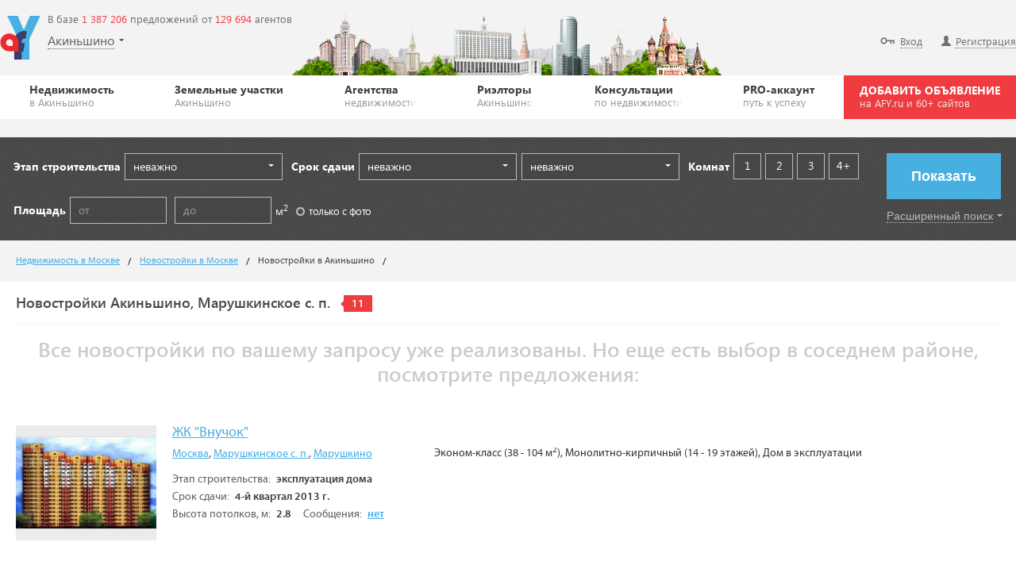

--- FILE ---
content_type: text/html; charset=UTF-8
request_url: https://afy.ru/marushkinskoe-s-p-akinshino/novostrojki/
body_size: 10741
content:
<!DOCTYPE HTML>
<html lang="ru"><!-- SERVER_IDNT: public 3.0 (production) -->
<head>
	<meta charset="UTF-8"><meta http-equiv="content-type" content="text/html; charset=UTF-8"><title>Новостройки Акиньшино, Марушкинское с. п. на AFY.ru</title><meta name="description" content="Продажа квартир в новостройках Акиньшино, Марушкинское с. п., новостройки Акиньшино, Марушкинское с. п. на AFY.ru"><meta name="keywords" content="Новостройки Акиньшино, Марушкинское с. п. на AFY.ru">
<!-- Yandex.Metrika counter -->
<script type="text/javascript" >
(function(m,e,t,r,i,k,a){m[i]=m[i]||function(){(m[i].a=m[i].a||[]).push(arguments)};
m[i].l=1*new Date();k=e.createElement(t),a=e.getElementsByTagName(t)[0],k.async=1,k.src=r,a.parentNode.insertBefore(k,a)})
(window, document, "script", "https://mc.yandex.ru/metrika/tag.js", "ym");
ym(54401542, "init", {
clickmap:true,
trackLinks:true,
accurateTrackBounce:true
});
</script>
<noscript><div><img src="https://mc.yandex.ru/watch/54401542" style="position:absolute;left:-9999px" alt=""></div></noscript>
<!-- /Yandex.Metrika counter -->

<!--[if IE]><script src="https://static.afy.ru/js/html5.js"></script><![endif]-->
<link rel="icon" href="https://static.afy.ru/img/favicon/afy.svg" type="image/svg">
<link rel="icon" href="https://static.afy.ru/favicon.ico" type="image/x-icon">
<link rel="shortcut icon" href="https://static.afy.ru/favicon.ico" type="image/x-icon">
<meta name="format-detection" content="telephone=no">
<link href="https://static.afy.ru/css/font-face.css?190801_1" rel="stylesheet" media="screen">
<link href="https://static.afy.ru/css/widgets.css?181106" rel="stylesheet" media="screen">
<link href="https://static.afy.ru/css/all.css?20220711" rel="stylesheet" media="screen">
<!--[if gte IE 9]><link rel="stylesheet" href="https://static.afy.ru/css/ie9.css?161018" media="screen, projection"><![endif]-->
<!--[if lte IE 8]><link rel="stylesheet" href="https://static.afy.ru/css/ie8.css?161018" media="screen, projection"><![endif]-->
<!--[if lte IE 7]><link rel="stylesheet" href="https://static.afy.ru/css/ie7.css?161018" media="screen, projection"><![endif]-->
<link rel="stylesheet" href="https://static.afy.ru/css/fontawesome.5.0.9/css/fontawesome-all.min.css?180818" crossorigin="anonymous">
<meta property="og:title" content="Новостройки Акиньшино, Марушкинское с. п. на AFY.ru"><meta property="og:description" content="Продажа квартир в новостройках Акиньшино, Марушкинское с. п., новостройки Акиньшино, Марушкинское с. п. на AFY.ru"><meta property="og:image" content="https://static.afy.ru/img/logo_meta.png?3"><meta property="og:url" content="https://afy.ru/marushkinskoe-s-p-akinshino/novostrojki/"><meta property="og:type" content="website"><script>
document.HTTP_SCHEME='https://';document.DOMAIN_MAIN='afy.ru';document.DOMAIN_FOR_TEXT='AFY.ru';document.HTTP_sHOST_MAIN='https://afy.ru';document.HTTP_sHOST_STATIC='https://static.afy.ru';document.HTTP_sHOST_AUTH='https://my.afy.ru';document.HTTP_sHOST_PASSPORT='https://passport.afy.ru';document.HTTP_sHOST_PRINT='https://print.afy.ru';document._is_auth=false;document._user_pro_is=false;document._key_form='<input type=\"hidden\" name=\"_formKey[464126375]\" value=\"ed45d5be1bcee6be041a7214770ae788\"/>';document._name_capcha='g-recaptcha-response';document.reCAPTCHA_SITE_KEY='6LcfLQ8TAAAAAKQu7H87LG_LxluMjrbNojQQp69V';document._fv_c=false;document.type_cost__main={};document.pagination_limit={"current":24,"list":[10,30,50]};document.type_cost__main["r"]={"id":"r","small":"\u0420\u0443\u0431.","mini":"\u0440."};document.type_cost__main["d"]={"id":"d","small":"$","mini":"$"};document.type_cost__main["e"]={"id":"e","small":"\u20ac","mini":"\u20ac"};document.type_cost__main["br"]={"id":"br","small":"\u0411\u0435\u043b. \u0440\u0443\u0431.","mini":"\u0431\u0435\u043b \u0440\u0443\u0431"};document.type_cost__main["g"]={"id":"g","small":"\u0413\u0440\u043d.","mini":"\u0433\u0440\u043d"};if(typeof console === 'undefined'){console = {log: function(){}, error: function(){}, warn: function(){}};}
</script>
<script src="https://static.afy.ru/js/jquery-1.8.2.min.js"></script>
<script src="https://static.afy.ru/js/jquery.ba-bbq.min.js"></script>
<script src="https://static.afy.ru/js/functions.js?20210202_forcibly"></script>
<script src="https://static.afy.ru/js/pbb_folder.js.php?1636543085_20210914-1830"></script>
<script>
document['flver']=(function(){
	try{
		var flver, d, n = navigator, m, f = 'Shockwave Flash';
		if((m = n.mimeTypes) && (m = m["application/x-shockwave-flash"]) && m.enabledPlugin && (n = n.plugins) && n[f]) {d = n[f].description}
		else if (window.ActiveXObject) { try { d = (new ActiveXObject((f+'.'+f).replace(/ /g,''))).GetVariable('$version');} catch (e) {}}
		flver = d ? d.replace(/\D+/,'').split(/\D+/) : 0;
	}catch(e){}
	return flver;
})();
</script>
</head>
<body class="main-page">
<!-- wrapper -->
<div class="wrapper">
	<!-- header -->
<header class="header">
	<!-- top-header -->
	<div class="top-header city80">
		<div class="max-wrap">
			<aside class="head-right">
								<div class="noreg">
					<div class="notelink" id="notebook_pbb_item_link"><a href="https://afy.ru/notebook"><i class="icon-like" title="Избранное"></i><span>Избранное</span></a></div>
					<a href="https://passport.afy.ru/enter"><i class="icon-key" title="Вход"></i><span>Вход</span></a>
					<a href="https://passport.afy.ru/reg"><i class="icon-user" title="Регистрация"></i><span>Регистрация</span></a>
				</div>
								</aside>
			<div class="logo"><a href="https://afy.ru/"><img src="https://static.afy.ru/img/logo.png" alt="AFY.ru"/></a></div>
			<div class="deals-count">В базе <span>1 387 206</span> предложений от <span>129 694</span> агентов&nbsp;</div>
			<div class="head-city">
				<span class="link" id="region_select_global_link"><em region_select="name">Акиньшино</em><i class="arrow-head-select"></i></span>
			</div>
		</div>
	</div>
	<!-- top-header end -->
	<!-- bottom-header -->
	<div class="bottom-header afy_2_0--style">
		<div class="max-wrap afy_2_0-max-wrap-style">

				<nav class="afy_2_0-clearfix-style afy_2_0-navigation-style">
					<ul class="afy_2_0-clearfix-style afy_2_0-navigation-list-style">
					<li class="afy_2_0-navigation-el-style"><a href="https://afy.ru/marushkinskoe-s-p-akinshino/" class="afy_2_0-navigation-link-style">Недвижимость<span class="afy_2_0-navigation-sub-style">в Акиньшино</span></a><div class="afy_2_0-submenu-style"><ul class="afy_2_0-sub-list-style"><li class="afy_2_0-sub-list-li-style"><a class="afy_2_0-sub-list-a-style" href="https://afy.ru/marushkinskoe-s-p-akinshino/novostrojki/" title="Новостройки Акиньшино">Новостройки</a></li><li class="afy_2_0-sub-list-li-style"><a class="afy_2_0-sub-list-a-style" href="https://afy.ru/marushkinskoe-s-p-akinshino/bizness-centry/" title="Бизнес-центры Акиньшино">Бизнес-центры</a></li><li class="afy_2_0-sub-list-li-style"><a class="afy_2_0-sub-list-a-style" href="https://afy.ru/marushkinskoe-s-p-akinshino/kottedzhnye-poselki/" title="Коттеджные поселки Акиньшино">Коттеджные поселки</a></li></ul></div></li><li class="afy_2_0-navigation-el-style"><a href="https://afy.ru/marushkinskoe-s-p-akinshino/kupit-uchastok/" class="afy_2_0-navigation-link-style">Земельные участки<span class="afy_2_0-navigation-sub-style">Акиньшино</span></a></li><li class="afy_2_0-navigation-el-style"><a href="https://afy.ru/marushkinskoe-s-p-akinshino/agentstva-nedvizhimosti/" class="afy_2_0-navigation-link-style">Агентства<span class="afy_2_0-navigation-sub-style">недвижимости</span></a></li><li class="afy_2_0-navigation-el-style"><a href="https://afy.ru/marushkinskoe-s-p-akinshino/user/" class="afy_2_0-navigation-link-style">Риэлторы<span class="afy_2_0-navigation-sub-style">Акиньшино</span></a></li><li class="afy_2_0-navigation-el-style"><a href="https://afy.ru/question/" class="afy_2_0-navigation-link-style">Консультации<span class="afy_2_0-navigation-sub-style">по недвижимости</span></a></li><li class="afy_2_0-navigation-el-style"><a href="https://afy.ru/pro_accaunt" class="afy_2_0-navigation-link-style">PRO-аккаунт<span class="afy_2_0-navigation-sub-style">путь к успеху</span></a></li>					</ul>
				</nav>
				<a href="https://passport.afy.ru/reg" class="afy_2_0-navigation-add-style">ДОБАВИТЬ ОБЪЯВЛЕНИЕ <span class="afy_2_0-navigation-add-sub-style">на AFY.ru и 60+ сайтов</span></a>
					</div>
	</div>
	<!-- bottom-header end -->
</header>
<script>
document._evt.create('head_load');
</script>
<!-- header end -->
    <!--googleoff: all-->
    <!--noindex-->
    <div class="content content-sec">
        <div class="max-wrap">
                        <div id="bSpace9999x100"></div>
            <script type="text/javascript">
            (function(d,w){
                document.write('<sc'+'ript async type="text/javascript" src="https://stat.afy.ru/bSpace/get_banner.php?v=161220_'+(Math.floor(Math.random() * (9999 - 1000 + 1)) + 1000)+'&amp;key=afy&amp;ifld=0&amp;loc=169495&amp;blockId=bSpace9999x100&amp;size=9999x100&amp;flver='+d.flver+'&amp;rtb=16"></sc'+'ript>');
            })(document,window);
            </script>
        </div>
    </div>
    <!--/noindex-->
    <!--googleon: all-->
    <!-- content -->
<div class="content">
	<div class="max-wrap">
		<script>
$(document).ready(function(){
	var filter=$('.main-filter'),
	filter_more_link=$(filter).find('.filter-more a'),
	filter_more=$(filter).find('.main-filter-advanced'),
	i='.main-filter-advanced',
	filter_form=$(filter).find('form'),
	data=$(filter_form).data();
	function openFilterMore(){
		$(i+' > .max-wrap').fadeTo(0,0);
		$(filter_more).slideToggle(function(){
			setTimeout(function(){selectResize()},100);
			setTimeout(function(){
				$(i+' > .max-wrap').animate({opacity:1},200);
			},150);
		});
		$(filter).find('.filter-forall').show();
	}
	$(filter_more_link).click(function(e){
		e.preventDefault();
		openFilterMore();
	});
	if(data&&data['filter_type']&&'hard'==data['filter_type']) openFilterMore();
});
</script>
<div class="main-filter filter-normalized">
	<form action="https://afy.ru/marushkinskoe-s-p-akinshino/novostrojki/" method="get" class="post" data-filter_type="easy">
		<div class="clearfix">
			<div class="filter-submit">
				<div class="btn-blue-large">Показать <input type="submit" value=""></div>
				<div class="filter-more"><a href="#"><em>Расширенный поиск</em><i class="arrow-select-wh"></i></a></div>
			</div>
			<div class="filter-body">
				<div class="form-line">
					<div class="input-wrap">
						<div class="label-holder"><label>Этап строительства</label></div>
						<div class="wrap-selects">
							<div class="select-holder w102">
								<select name="stroi_etap" class="cselect black-select">
									<option value="">неважно</option>
									<option value="1">строительство дома</option><option value="2">дом построен</option><option value="3">дом сдан</option><option value="4">отделочные работы</option><option value="5">заселение дома</option><option value="6">эксплуатация дома</option>								</select>
							</div>
						</div>
					</div>
					<div class="input-wrap">
						<div class="label-holder"><label>Срок сдачи</label></div>
						<div class="wrap-selects">
							<div class="select-holder w102">
								<select name="delivery_year" class="cselect black-select">
									<option value="">неважно</option>
									<option value="2026">2026</option><option value="2027">2027</option><option value="2028">2028</option><option value="2029">2029</option><option value="2030">2030</option><option value="2031">2031</option><option value="2032">2032</option><option value="2033">2033</option><option value="2034">2034</option><option value="2035">2035</option>								</select>
							</div>
						</div>
						<div class="wrap-selects">
							<div class="select-holder w102">
								<select name="delivery_quar" class="cselect black-select">
									<option value="">неважно</option>
									<option value="1">I квартал</option><option value="2">II квартал</option><option value="3">III квартал</option><option value="4">IV квартал</option>								</select>
							</div>
						</div>
					</div>
					<div class="input-wrap no-input">
						<div class="label-holder"><label>Комнат</label></div>
						<div class="checkbox"><label><input name="rooms[1]" type="checkbox"  value="y">1</label></div><div class="checkbox"><label><input name="rooms[2]" type="checkbox"  value="y">2</label></div><div class="checkbox"><label><input name="rooms[3]" type="checkbox"  value="y">3</label></div><div class="checkbox"><label><input name="rooms[4]" type="checkbox"  value="y">4+</label></div>					</div>
					<div class="input-wrap input-num">
						<div class="label-holder"><label>Площадь</label></div>
						<div class="input-holder"><div><input name="square_from" type="text" maxlength="15" value="" placeholder="от" splitNum></div></div>
						<div class="input-holder"><div><input name="square_to" type="text" maxlength="15" value="" placeholder="до" splitNum></div></div>
						<span class="param">м<sup>2</sup></span>
					</div>
					<div class="input-wrap view-object like-radio multiple">
						<div class="checkbox"><label><input name="is_isset_img" type="checkbox" value="y">только с фото</label></div>
					</div>
				</div>
			</div>
		</div>
		<div class="main-filter-advanced">
			<div class="max-wrap">
				<div class="filter-forall">
					<div class="col fst-col"><!--Первая колонка-->
						<div class="form-line">
							<div class="input-wrap">
								<div class="label-holder"><label>Категория жилья</label></div>
								<div class="select-holder">
									<div class="select-holder w102">
										<select name="type_item" class="cselect black-select">
											<option value="">неважно</option>
											<option value="1">элитное жилье</option><option value="2">бизнес-класс</option><option value="3">эконом</option>										</select>
									</div>
								</div>
							</div>
						</div>
						<div class="form-line">
							<div class="input-wrap no-input">
								<div class="label-holder"><label class="nopointer">Этажность</label></div>
								<div class="overflow">
									<div class="input-holder"><div><input name="count_floor_from" type="text" maxlength="15" value="" placeholder="от" splitNum></div></div>
									<div class="input-holder"><div><input name="count_floor_to" type="text" maxlength="15" value="" placeholder="до" splitNum></div></div>
								</div>
							</div>
						</div>
					</div>
					<div class="col scd-col"><!--Вторая колонка-->
						<div class="form-line">
							<div class="input-wrap">
								<div class="label-holder"><label>Тип дома</label></div>
								<div class="select-holder">
									<div class="select-holder w102">
										<select name="type_house" class="cselect black-select">
											<option value="">неважно</option>
											<option value="1">блочный</option><option value="2">кирпичный</option><option value="3">панельный</option><option value="4">монолитный</option><option value="5">монолитно-кирпичный</option><option value="6">кирпично-каркасный</option><option value="7">кирпично-каркасный, монолитный</option><option value="8">панельные и монолитные дома</option>										</select>
									</div>
								</div>
							</div>
						</div>
					</div>
					<div class="col thd-col"><!--Третья колонка-->
						<div class="form-line">
							<div class="input-wrap">
								<div class="label-holder"><label>Наличие парковки</label></div>
								<div class="select-holder">
									<div class="select-holder w102">
										<select name="isset_parking" class="cselect black-select">
											<option value="">неважно</option>
											<option value="1">подземная парковка</option><option value="2">охраняемая парковка</option><option value="3">неохраняемая парковка</option><option value="4">стихийная парковка</option><option value="5">гостевая парковка</option><option value="6">подземная и наземная парковка</option><option value="7">встроенный гараж на одну или две машины</option><option value="8">отдельно стоящий паркинг</option>										</select>
									</div>
								</div>
							</div>
						</div>
					</div>
				</div>
			</div>
		</div>
	</form>
</div>
<script>
$(document).ready(function(){
	validationForm.costEvent('.main-filter input[splitNum]', 16);
});
</script>				<div id="parallax_content" class="parallax_content" style="height:0px;">&nbsp;</div>
				<script>
document['AFY_PAGE_TYPE']='building';
</script><div class="breadcrumbs">
		<ul class="breadcrumbs-list" itemscope itemtype="http://schema.org/BreadcrumbList"><li itemprop="itemListElement" itemscope itemtype="http://schema.org/ListItem"><a href="https://afy.ru/moskva/" itemprop="item"><span itemprop="name">Недвижимость в Москве</span><meta itemprop="position" content="1"></a></li><li itemprop="itemListElement" itemscope itemtype="http://schema.org/ListItem"><a href="https://afy.ru/moskva/novostrojki/" itemprop="item"><span itemprop="name">Новостройки в Москве</span><meta itemprop="position" content="2"></a></li><li itemprop="itemListElement" itemscope itemtype="http://schema.org/ListItem"><span itemprop="item"><span itemprop="name">Новостройки в Акиньшино</span><meta itemprop="position" content="3"></span></li></ul>
	</div><div class="content-widget gallery-page">
		<div class="widget-title">
		<h1>Новостройки Акиньшино, Марушкинское с. п.</h1>
		<div id="iList-cnt_all" class="widget-title-count">11</div>	</div>
	<div class="widget-content">
		<div class="list_text_empty">Все новостройки по вашему запросу уже реализованы. Но еще есть выбор в соседнем районе, посмотрите предложения:</div><div class="user-filter"></div>			<div class="gallery-text-holder">
									<div class="gallery-text-box separator">
						<div class="clearfix">
							<figure class="itempic box-photo"><a href="https://afy.ru/marushkinskoe-s-p-marushkino/novostrojki/001277" target="_blank"><div class="bp-wrap"><img src="https://afystatic.ru/files/newlyb/m/a/a75e32368eb15e06b6f3df33623d4693.jpg" alt="ЖК &quot;Внучок&quot;"></div></a></figure>							<div class="text-box-info">
								<a href="https://afy.ru/marushkinskoe-s-p-marushkino/novostrojki/001277" target="_blank" class="text-box-info-title">ЖК &quot;Внучок&quot;</a>
								<div class="main-info">
									<div class="address"><a href="https://afy.ru/moskva/novostrojki/">Москва</a>, <a href="https://afy.ru/marushkinskoe-s-p/novostrojki/">Марушкинское с. п.</a>, <a href="https://afy.ru/marushkinskoe-s-p-marushkino/novostrojki/">Марушкино</a></div>
									<dl class="photo-term-list">
										<dt>Этап строительства:</dt><dd>эксплуатация дома</dd><dt>Срок сдачи:</dt><dd>4-й квартал 2013 г.</dd><dt>Высота потолков, м:</dt><dd>2.8</dd>										<dt>Сообщения:</dt><dd><a href="https://afy.ru/marushkinskoe-s-p-marushkino/novostrojki/001277?page=forum">нет</a></dd>
									</dl>
								</div>
								<div class="text-info">
									<p>Эконом-класс (38 - 104 м<sup>2</sup>), Монолитно-кирпичный (14 - 19 этажей), Дом в эксплуатации</p>								</div>
							</div>
						</div>
					</div>
										<div class="gallery-text-box separator">
						<div class="clearfix">
							<figure class="itempic box-photo"><a href="https://afy.ru/marushkinskoe-s-p-marushkino/novostrojki/3044" target="_blank"><div class="bp-wrap"><img src="https://afystatic.ru/files/newlyb/m/7/732d8f3c0992e8a991d45ddef0d6cbc7.jpg" alt="ЖК &quot;Зеленая Москва 2&quot;"></div></a></figure>							<div class="text-box-info">
								<a href="https://afy.ru/marushkinskoe-s-p-marushkino/novostrojki/3044" target="_blank" class="text-box-info-title">ЖК &quot;Зеленая Москва 2&quot;</a>
								<div class="main-info">
									<div class="address"><a href="https://afy.ru/moskva/novostrojki/">Москва</a>, <a href="https://afy.ru/marushkinskoe-s-p/novostrojki/">Марушкинское с. п.</a>, <a href="https://afy.ru/marushkinskoe-s-p-marushkino/novostrojki/">Марушкино</a>, ул. аллея Липовая</div>
									<dl class="photo-term-list">
										<dt>Этап строительства:</dt><dd>строительство дома</dd><dt>Срок сдачи:</dt><dd>2-й квартал 2015 г.</dd><dt>Высота потолков, м:</dt><dd>2.8</dd>										<dt>Сообщения:</dt><dd><a href="https://afy.ru/marushkinskoe-s-p-marushkino/novostrojki/3044?page=forum">нет</a></dd>
									</dl>
								</div>
								<div class="text-info">
									<p>Эконом-класс, Монолитный (14 - 19 этажей), Дом находится на этапе строительства, cрок сдачи: 2-й квартал 2015 г.</p>								</div>
							</div>
						</div>
					</div>
										<div class="gallery-text-box separator">
						<div class="clearfix">
							<figure class="itempic box-photo"><a href="https://afy.ru/marushkinskoe-s-p-marushkino/novostrojki/4300" target="_blank"><div class="bp-wrap"><img src="https://afystatic.ru/files/newlyb/m/5/5366b9319057ae2e270c91f1c73c6faa.jpg" alt="ЖК &quot;Баркли Медовая долина&quot;"></div></a></figure>							<div class="text-box-info">
								<a href="https://afy.ru/marushkinskoe-s-p-marushkino/novostrojki/4300" target="_blank" class="text-box-info-title">ЖК &quot;Баркли Медовая долина&quot;</a>
								<div class="main-info">
									<div class="address"><a href="https://afy.ru/moskva/novostrojki/">Москва</a>, <a href="https://afy.ru/marushkinskoe-s-p/novostrojki/">Марушкинское с. п.</a>, <a href="https://afy.ru/marushkinskoe-s-p-marushkino/novostrojki/">Марушкино</a></div>
									<dl class="photo-term-list">
										<dt>Этап строительства:</dt><dd>строительство дома</dd><dt>Срок сдачи:</dt><dd>2017 г.</dd><dt>Высота потолков, м:</dt><dd>2.85</dd>										<dt>Сообщения:</dt><dd><a href="https://afy.ru/marushkinskoe-s-p-marushkino/novostrojki/4300?page=forum">нет</a></dd>
									</dl>
								</div>
								<div class="text-info">
									<p>Эконом-класс, Монолитно-кирпичный (4 - 7 этажей), Дом находится на этапе строительства, cрок сдачи: 2017 г.</p>								</div>
							</div>
						</div>
					</div>
										<div class="gallery-text-box separator">
						<div class="clearfix">
							<figure class="itempic box-photo"><a href="https://afy.ru/marushkinskoe-s-p-krekshino/novostrojki/4443" target="_blank"><div class="bp-wrap"><img src="https://afystatic.ru/files/newlyb/m/6/616655e54c926009a3fbeaf1c3c1d7c8.jpg" alt="ЖК &quot;Пригород: Западная Долина&quot;"></div></a></figure>							<div class="text-box-info">
								<a href="https://afy.ru/marushkinskoe-s-p-krekshino/novostrojki/4443" target="_blank" class="text-box-info-title">ЖК &quot;Пригород: Западная Долина&quot;</a>
								<div class="main-info">
									<div class="address"><a href="https://afy.ru/moskva/novostrojki/">Москва</a>, <a href="https://afy.ru/marushkinskoe-s-p/novostrojki/">Марушкинское с. п.</a>, <a href="https://afy.ru/marushkinskoe-s-p-krekshino/novostrojki/">Крекшино п.</a></div>
									<dl class="photo-term-list">
										<dt>Этап строительства:</dt><dd>эксплуатация дома</dd><dt>Срок сдачи:</dt><dd>3-й квартал 2015 г.</dd><dt>Высота потолков, м:</dt><dd>3.1</dd>										<dt>Сообщения:</dt><dd><a href="https://afy.ru/marushkinskoe-s-p-krekshino/novostrojki/4443?page=forum">нет</a></dd>
									</dl>
								</div>
								<div class="text-info">
									<p>Бизнес-класс, Монолитно-кирпичный (2 - 4 этажа), Дом в эксплуатации</p>								</div>
							</div>
						</div>
					</div>
										<div class="gallery-text-box separator">
						<div class="clearfix">
							<figure class="itempic box-photo"><a href="https://afy.ru/marushkinskoe-s-p-marushkino/novostrojki/4445" target="_blank"><div class="bp-wrap"><img src="https://afystatic.ru/files/newlyb/m/4/4b486ad1e08a74672962454b86bf38fe.jpg" alt="ЖК &quot;Марушкино&quot;"></div></a></figure>							<div class="text-box-info">
								<a href="https://afy.ru/marushkinskoe-s-p-marushkino/novostrojki/4445" target="_blank" class="text-box-info-title">ЖК &quot;Марушкино&quot;</a>
								<div class="main-info">
									<div class="address"><a href="https://afy.ru/moskva/novostrojki/">Москва</a>, <a href="https://afy.ru/marushkinskoe-s-p/novostrojki/">Марушкинское с. п.</a>, <a href="https://afy.ru/marushkinskoe-s-p-marushkino/novostrojki/">Марушкино</a></div>
									<dl class="photo-term-list">
										<dt>Этап строительства:</dt><dd>строительство дома</dd><dt>Срок сдачи:</dt><dd>2015 г.</dd><dt>Высота потолков, м:</dt><dd>2.8</dd>										<dt>Сообщения:</dt><dd><a href="https://afy.ru/marushkinskoe-s-p-marushkino/novostrojki/4445?page=forum">нет</a></dd>
									</dl>
								</div>
								<div class="text-info">
									<p>Эконом-класс, Монолитно-кирпичный (12 - 14 этажей), Дом находится на этапе строительства, cрок сдачи: 2015 г.</p>								</div>
							</div>
						</div>
					</div>
										<div class="gallery-text-box separator">
						<div class="clearfix">
							<figure class="itempic box-photo"><a href="https://afy.ru/marushkinskoe-s-p-marushkino/novostrojki/5130" target="_blank"><div class="bp-wrap"><img src="https://afystatic.ru/files/newlyb/m/0/00a6e9e17c211c2c765c8089873adba3.jpg" alt="ЖК &quot;Внуково Парк&quot; (&quot;Зелёная Москва&quot;)"></div></a></figure>							<div class="text-box-info">
								<a href="https://afy.ru/marushkinskoe-s-p-marushkino/novostrojki/5130" target="_blank" class="text-box-info-title">ЖК &quot;Внуково Парк&quot; (&quot;Зелёная Москва&quot;)</a>
								<div class="main-info">
									<div class="address"><a href="https://afy.ru/moskva/novostrojki/">Москва</a>, <a href="https://afy.ru/marushkinskoe-s-p/novostrojki/">Марушкинское с. п.</a>, <a href="https://afy.ru/marushkinskoe-s-p-marushkino/novostrojki/">Марушкино</a></div>
									<dl class="photo-term-list">
										<dt>Этап строительства:</dt><dd>строительство дома</dd><dt>Срок сдачи:</dt><dd>4-й квартал 2018 г.</dd><dt>Высота потолков, м:</dt><dd>2.8</dd>										<dt>Сообщения:</dt><dd><a href="https://afy.ru/marushkinskoe-s-p-marushkino/novostrojki/5130?page=forum">нет</a></dd>
									</dl>
								</div>
								<div class="text-info">
									<p>Эконом-класс, Монолитно-кирпичный (3 - 19 этажей), Дом находится на этапе строительства, cрок сдачи: 4-й квартал 2018 г.</p>								</div>
							</div>
						</div>
					</div>
										<div class="gallery-text-box separator">
						<div class="clearfix">
							<figure class="itempic box-photo"><a href="https://afy.ru/marushkinskoe-s-p-marushkino/novostrojki/4799" target="_blank"><div class="bp-wrap"><img src="https://afystatic.ru/files/newlyb/m/2/2b3210bf610550640b71f30fb102c15b.jpg" alt="ЖК &quot;Зеленая Москва - 3&quot;"></div></a></figure>							<div class="text-box-info">
								<a href="https://afy.ru/marushkinskoe-s-p-marushkino/novostrojki/4799" target="_blank" class="text-box-info-title">ЖК &quot;Зеленая Москва - 3&quot;</a>
								<div class="main-info">
									<div class="address"><a href="https://afy.ru/moskva/novostrojki/">Москва</a>, <a href="https://afy.ru/marushkinskoe-s-p/novostrojki/">Марушкинское с. п.</a>, <a href="https://afy.ru/marushkinskoe-s-p-marushkino/novostrojki/">Марушкино</a>, ул. площадка №1</div>
									<dl class="photo-term-list">
										<dt>Этап строительства:</dt><dd>строительство дома</dd><dt>Срок сдачи:</dt><dd>3-й квартал 2019 г.</dd><dt>Высота потолков, м:</dt><dd>2.8</dd>										<dt>Сообщения:</dt><dd><a href="https://afy.ru/marushkinskoe-s-p-marushkino/novostrojki/4799?page=forum">нет</a></dd>
									</dl>
								</div>
								<div class="text-info">
									<p>Эконом-класс, Монолитно-кирпичный (6 - 19 этажей), Дом находится на этапе строительства, cрок сдачи: 3-й квартал 2019 г.</p>								</div>
							</div>
						</div>
					</div>
										<div class="gallery-text-box separator">
						<div class="clearfix">
							<figure class="itempic box-photo"><a href="https://afy.ru/marushkinskoe-s-p-krekshino/novostrojki/5230" target="_blank"><div class="bp-wrap"><img src="https://afystatic.ru/files/newlyb/m/2/26d3eeab952a292e1653ef755337f2d6.jpg" alt="КП &quot;Чистые Пруды&quot; (д.Крёкшино)"></div></a></figure>							<div class="text-box-info">
								<a href="https://afy.ru/marushkinskoe-s-p-krekshino/novostrojki/5230" target="_blank" class="text-box-info-title">КП &quot;Чистые Пруды&quot; (д.Крёкшино)</a>
								<div class="main-info">
									<div class="address"><a href="https://afy.ru/moskva/novostrojki/">Москва</a>, <a href="https://afy.ru/marushkinskoe-s-p/novostrojki/">Марушкинское с. п.</a>, <a href="https://afy.ru/marushkinskoe-s-p-krekshino/novostrojki/">Крекшино п.</a></div>
									<dl class="photo-term-list">
										<dt>Этап строительства:</dt><dd>эксплуатация дома</dd><dt>Срок сдачи:</dt><dd>2-й квартал 2016 г.</dd><dt>Высота потолков, м:</dt><dd>3</dd>										<dt>Сообщения:</dt><dd><a href="https://afy.ru/marushkinskoe-s-p-krekshino/novostrojki/5230?page=forum">нет</a></dd>
									</dl>
								</div>
								<div class="text-info">
									<p>Бизнес-класс, Блочный (3 - 4 этажа), Дом в эксплуатации</p>								</div>
							</div>
						</div>
					</div>
										<div class="gallery-text-box separator">
						<div class="clearfix">
							<figure class="itempic box-photo empty"></figure>							<div class="text-box-info">
								<a href="https://afy.ru/marushkinskoe-s-p-bolshoe-svinore/novostrojki/mikrorayon_zapadnaya_dolina" target="_blank" class="text-box-info-title">микрорайон «Западная долина»</a>
								<div class="main-info">
									<div class="address"><a href="https://afy.ru/moskva/novostrojki/">Москва</a>, <a href="https://afy.ru/marushkinskoe-s-p/novostrojki/">Марушкинское с. п.</a>, <a href="https://afy.ru/marushkinskoe-s-p-bolshoe-svinore/novostrojki/">Большое Свинорье</a>, <a href="https://afy.ru/moskva/metro-novoperedelkino/novostrojki/">м. Новопеределкино</a></div>
									<dl class="photo-term-list">
										<dt>Этап строительства:</dt><dd>дом сдан</dd><dt>Высота потолков, м:</dt><dd>3.1</dd><dt>Тип дома:</dt><dd>монолитный</dd>										<dt>Сообщения:</dt><dd><a href="https://afy.ru/marushkinskoe-s-p-bolshoe-svinore/novostrojki/mikrorayon_zapadnaya_dolina?page=forum">нет</a></dd>
									</dl>
								</div>
								<div class="text-info">
									<p>Бизнес-класс (62.6 - 131.3 м<sup>2</sup>), Монолитный (2 - 4 этажа), <strong>Дом сдан</strong></p>								</div>
							</div>
						</div>
					</div>
										<div class="gallery-text-box separator">
						<div class="clearfix">
							<figure class="itempic box-photo empty"></figure>							<div class="text-box-info">
								<a href="https://afy.ru/marushkinskoe-s-p-marushkino/novostrojki/zhk_vnukovo_park_3" target="_blank" class="text-box-info-title">ЖК «Внуково парк–3»</a>
								<div class="main-info">
									<div class="address"><a href="https://afy.ru/moskva/novostrojki/">Москва</a>, <a href="https://afy.ru/marushkinskoe-s-p/novostrojki/">Марушкинское с. п.</a>, <a href="https://afy.ru/marushkinskoe-s-p-marushkino/novostrojki/">Марушкино</a>, <a href="https://afy.ru/moskva/metro-novoperedelkino/novostrojki/">м. Новопеределкино</a></div>
									<dl class="photo-term-list">
										<dt>Этап строительства:</dt><dd>строительство дома</dd><dt>Высота потолков, м:</dt><dd>2.8</dd><dt>Тип дома:</dt><dd>монолитно-кирпичный</dd>										<dt>Сообщения:</dt><dd><a href="https://afy.ru/marushkinskoe-s-p-marushkino/novostrojki/zhk_vnukovo_park_3?page=forum">нет</a></dd>
									</dl>
								</div>
								<div class="text-info">
									<p>Эконом-класс (40.9 - 102.6 м<sup>2</sup>), Монолитно-кирпичный (19 - 19 этажей), Дом находится на этапе строительства</p>								</div>
							</div>
						</div>
					</div>
										<div class="gallery-text-box separator">
						<div class="clearfix">
							<figure class="itempic box-photo empty"></figure>							<div class="text-box-info">
								<a href="https://afy.ru/marushkinskoe-s-p-marushkino/novostrojki/zhk_marushkino" target="_blank" class="text-box-info-title">ЖК «Марушкино»</a>
								<div class="main-info">
									<div class="address"><a href="https://afy.ru/moskva/novostrojki/">Москва</a>, <a href="https://afy.ru/marushkinskoe-s-p/novostrojki/">Марушкинское с. п.</a>, <a href="https://afy.ru/marushkinskoe-s-p-marushkino/novostrojki/">Марушкино</a>, <a href="https://afy.ru/moskva/metro-novoperedelkino/novostrojki/">м. Новопеределкино</a></div>
									<dl class="photo-term-list">
										<dt>Этап строительства:</dt><dd>строительство дома</dd><dt>Срок сдачи:</dt><dd>4-й квартал 2020 г.</dd><dt>Высота потолков, м:</dt><dd>2.8</dd>										<dt>Сообщения:</dt><dd><a href="https://afy.ru/marushkinskoe-s-p-marushkino/novostrojki/zhk_marushkino?page=forum">нет</a></dd>
									</dl>
								</div>
								<div class="text-info">
									<p>Эконом-класс, Монолитно-кирпичный, Дом находится на этапе строительства, cрок сдачи: 4-й квартал 2020 г.</p>								</div>
							</div>
						</div>
					</div>
								</div>
				</div>
</div>
	</div>
	</div>
<!-- content end --></div>
<!-- wrapper end -->
<!--noindex-->
<script>
//<!--

$(document).ready(function(){
	// Написать жалобу на объект
	$('*[helper="write-complaint-on-object"], *[helper="write-complaint-on-object-virt"]').helper({
		click:function(helper,obj,attrs){
			var data=$(obj).data(), html;
			data['send_case']='pbbitem_sendComplaint';
			if(!data['send_oid']){
				html=$('<div class="popup-title">Жалоба на объявление</div>\
						<div class="form-space-msg">\
							<div class="msg error">Не удалось определить объект, попробуйте перезагрузить страницу</div>\
						</div>\
				');
			}
			else{
				html=$('<div class="popup-title">Жалоба на объявление</div>\
					<form action="#" method="post" name="my_api">\
						<div class="key_form" style="display:none">'+document._key_form+'</div>\
						<div class="form-space-msg"></div>\
						<div class="complaint-form">\
							<div class="form-line">\
								<div class="input-wrap">\
									<div class="label-holder"><label>Причина</label></div>\
									<div class="select-holder">\
										<select name="why" class="cselect white-select">\
											<option value="1">Повторяющееся объявление или спам</option><option value="2">Описание или цена не соответствует действительности</option><option value="3">Неверные контактные данные</option><option value="4">Объявление неактуально</option><option value="5">Мошенничество, противозаконные действия</option><option value="6">Прочее</option>\
										</select>\
										<div class="error"></div>\
									</div>\
								</div>\
							</div>\
							<div class="form-line">\
								<div class="input-wrap">\
									<div class="label-holder"><label>E-mail</label></div>\
									<div class="input-holder" field="e_mail">\
										<div><input type="text" name="e_mail" placeholder="mail@yandex.ru" value=""/></div>\
										<div class="error"></div>\
									</div>\
								</div>\
							</div>\
							<div class="form-line">\
								<div class="input-wrap">\
									<div class="label-holder"><label>Ваш комментарий</label></div>\
									<div class="input-holder" field="text_complaint">\
										<div><textarea name="text_complaint" placeholder="Текст сообщения"></textarea></div>\
										<div class="error"></div>\
									</div>\
								</div>\
							</div>'+
							(document._is_auth?'':'\
							<div class="form-line helper-captcha-line">\
								<div class="input-wrap captcha">\
									<div class="g-recaptcha"></div>\
								</div>\
							</div>')+
							'<div class="submit-line">\
								<div class="btn-blue">Отправить<input type="button" onclick="return $(this).helper_send()" value=""></div>\
							</div>\
						</div>\
					</form>\
				');
				$(html).find('input[type="button"]').data(data);
			}
			this.html(html);
			this.dialog.find('.popup-inner').css('width','480px').css('min-height','100px');
			this.show();
		}
	});
});
//Калбек для автоматической отправки проверки каптчи (для $('*[helper="getphone"]').helper({... )
var getphone_reCAPTCHA_callback = function(){
	$('.getphone_captcha_submit').click();
}
var write_complaint_on_object=function(_this){
	$('[helper="write-complaint-on-object-virt"]').data('send_oid', $(_this).data('send_oid')).click();
}
//-->
</script>
<div helper="write-complaint-on-object-virt" style="display:none"></div>
<!--/noindex-->

<!-- footer -->
<footer class="footer">
	<div class="footer-menu">
		<div class="max-wrap">
			<ul class="fmenu-list">
			<li class="fmenu-list-li"><ul class="fsubmenu"><li class="fsubmenu-li"><a class="fsubmenu-li-link" href="https://afy.ru/agentstva-nedvizhimosti/">Агентства недвижимости</a></li><li class="fsubmenu-li"><a class="fsubmenu-li-link" href="https://afy.ru/user/">Лучшие риэлторы</a></li><li class="fsubmenu-li"><a class="fsubmenu-li-link" href="https://afy.ru/marushkinskoe-s-p-akinshino/map">Карта сайта</a></li></ul></li><li class="fmenu-list-li"><ul class="fsubmenu"><li class="fsubmenu-li"><a class="fsubmenu-li-link" href="https://afy.ru/novostrojki/">Новостройки</a></li><li class="fsubmenu-li"><a class="fsubmenu-li-link" href="https://afy.ru/kottedzhnye-poselki/">Коттеджные поселки</a></li><li class="fsubmenu-li"><a class="fsubmenu-li-link" href="https://afy.ru/bizness-centry/">Бизнес-центры</a></li></ul></li><li class="fmenu-list-li"><ul class="fsubmenu"><li class="fsubmenu-li"><a class="fsubmenu-li-link" href="https://afy.ru/pro_accaunt">Сервисы и цены</a></li><li class="fsubmenu-li"><a class="fsubmenu-li-link" href="https://afy.ru/rules_publication">Правила и условия</a></li><li class="fsubmenu-li"><a class="fsubmenu-li-link" href="https://afy.ru/feedback">Обратная связь</a></li></ul></li>			</ul>
		</div>
	</div>
	<div class="footer-copyrights">
		<div class="max-wrap">
			<div class="counter" id="counter_footer">&nbsp;</div>
			<div>
				AFY.ru &mdash; <a href="https://afy.ru/">вся недвижимость России, зарубежная недвижимость.</a> Наши сообщества: <a href="https://vk.ru/afyru" class="share-link" title="AFY.ru в Вконтакте" target="_blank" rel="nofollow"><i class="share-icon vkontakte"></i></a>			</div>
			<p>
				&copy; При полном или частичном использовании материалов с сайта в Интернете активная ссылка на AFY.ru обязательна.			</p>
		</div>
	</div>
</footer>
<!-- footer end -->
<script src="https://static.afy.ru/js/jquery-ui.custom.min.js" crossorigin="anonymous"></script>
<script src="https://static.afy.ru/js/widgets.js?181130" crossorigin="anonymous"></script>
<script src="https://static.afy.ru/js/validator.js?190117" crossorigin="anonymous"></script>
<script src="https://static.afy.ru/js/functions_public.js?21042022_forcibly" crossorigin="anonymous"></script>
<script src="https://static.afy.ru/js/jquery.nearbyviewport.js?20210426" crossorigin="anonymous"></script>
<script>
document._evt.create('body_load');
</script><!--noindex-->

<!-- verify-admitad: "2e05d299ae" -->

<!--LiveInternet counter-->
<div style="position:absolute;left:-99999px;"><script><!--
document.write("<img src='//counter.yadro.ru/hit;afy-ru?t14.10;r"+
escape(document.referrer)+((typeof(screen)=="undefined")?"":
";s"+screen.width+"*"+screen.height+"*"+(screen.colorDepth?
screen.colorDepth:screen.pixelDepth))+";u"+escape(document.URL)+
";h"+escape(document.title.substring(0,80))+";"+Math.random()+
"' alt='' title='LiveInternet: показано число просмотров за 24"+
" часа, посетителей за 24 часа и за сегодня' "+
"border='0' width='88' height='31'>");
//--></script></div>
<!--/LiveInternet-->

<img src="//mc.yandex.ru/pixel/1032528034080318991?rnd=6859" style="position:absolute; left:-9999px;" alt=""/><script>
$(document).ready(function(){
	$('*[data-specid]:not(*[specBack="1"])').on('click',function(){
		var reachgoal=$(this).data('reachgoal');
		if(reachgoal){
			setTimeout(function(){window.yaCounter54401542.reachGoal(reachgoal);},0);
		}
		setTimeout(function(){window.yaCounter54401542.reachGoal('afy_all_tgb');},0);
		ga('send', 'event', 'all_tgb', 'click', cookie.get('REFERER'));
	});
});
</script>

<!--/noindex-->
</body>
</html>

--- FILE ---
content_type: application/javascript; charset=utf-8
request_url: https://static.afy.ru/js/functions.js?20210202_forcibly
body_size: 39711
content:
// ОБЩИЕ методы и функции

if(location.hash.indexOf('#console.alert')!=-1) document.mydebug=1;
else if(location.hash.indexOf('#console.log')!=-1) document.mydebug=2;
else document.mydebug=0;
var _logTimer=_logTimer||(new Date()).getTime();
document.mylog=function(msg){
	if(!document.mydebug) return;
	try{
		if(1===document.mydebug) alert(msg);
		else if(2===document.mydebug){
			var t='['+(((new Date()).getTime()-_logTimer)/1000)+'] ',args=Array.prototype.slice.call(arguments);
			args.unshift(t);
			console.log.apply(console,args);
		}
	}catch(e){}
};

RegExp.escapeJS = function(text){
	return text.toString().replace(/[-[\]{}()*+?.,'\\^$|#\s]/g, "\\$&");
}
RegExp.escapeHtml = function(text){
	return text.toString().replace(/&/g, "&amp;").replace(/</g, "&lt;").replace(/>/g, "&gt;").replace(/"/g, "&quot;").replace(/'/g, "&#039;");
}

var object_fun={
	join:function(obj, separator){
		var arr = [];
		if('object'==typeof obj){
			for(var key in obj) if(obj.hasOwnProperty(key)) arr[arr.length] = obj[key];
		}
		return arr.join(separator);
	},
	length:function(obj){
		var size = 0;
		if('object'==typeof obj){
			for(var key in obj) if(obj.hasOwnProperty(key)) ++size;
		}
		return size;
	},
	in_array:function(needle, haystack, strict) {	// Checks if a value exists in an array
		// +   original by: Kevin van Zonneveld (http://kevin.vanzonneveld.net)
		var found = false, key, strict = !!strict;
		for (key in haystack) {
			if ((strict && haystack[key] === needle) || (!strict && haystack[key] == needle)) {
				found = key;
				break;
			}
		}
		return found;
	}
}

/** менеджер собитий
 * ВНИМАНИЕ! При создании события "A/B", будут выполнены подписки "A" и "A/B" и так далее по вложенности
 * Подписка "*" будет выполнятся при любом событии
 *
 * [document.]_evt.subscribe('event_name',function(d,ev){...}) //подписка на события 
 * [document.]_evt.create('event_name', data) //созание события
 */
var _evt=(function(w,d,undefined){
	var t={};
	t._evS={};
	t._evTree={};
	t.subscribe=function(ev,fn,data){
		d.mylog('_evt.subscribe',ev,fn);
		if('object'==typeof ev){
			for(var i in ev) _evt_subscribe(ev[i],fn,data);
		}
		else _evt_subscribe(ev,fn,data);
	},
	t.create=function(ev,data){
		d.mylog('_evt.create',ev,data);
		if(!ev) return;
		var s=ev.toString().split('/'), key;
		for(var i in s){
			key=!key?s[i]:key+'/'+s[i];
			if(t._evTree[key]) for(var k in t._evS[key].list){
				_evt_run(key, k, data, ev);
			}
		}
		if(t._evS["*"]) for(var k in t._evS["*"].list) _evt_run("*", k, data, ev);
	}
	function _evt_run(key, k, data, ev){
		t._evS[key].list[k].fn(data, ev);
		if(t._evS[key].list[k].data && t._evS[key].list[k].data.onerun) delete t._evS[key].list[k];
	}
	function _evt_subscribe(ev,fn,data){
		if('string'!=typeof ev){
			//console.error('Type no valid!');
			return;
		}
		if(!ev||!fn) return;
		if(!t._evS[ev]) t._evS[ev]={key:0, list:{}};
		t._evS[ev].list[t._evS[ev].key]={fn:fn, data:data};
		++t._evS[ev].key;
		t._evTree[ev]=ev;
	}
	
	w._evt=d._evt=t;
	return t;
})(window,document);

// onclick="$(this).clickAction(this, 'user.certificate')"
// onclick="$(this).clickAction(this, 'user.certificate,qwe:asd')" - > user.certificate {qwe:asd}
function clickAction(self, action){
	var length = action.indexOf(','), method;
	if(-1 === length) length = action.length;
	method = action.substr(0, length);
	_evt.create('clickAction/'+method.split('.').join('/'), {method:method, args:strOpt2Object(action.substr(length+1)), self:self});
};

/*Защита от дабл кликов по сабмитам формы*/
/* копия в lk admin tpl default javascript.js */
/* копия в public javascript.js */
/* копия в public afy_2_0 javascript.js */
(function (root, factory){
	root.antiDublSendForm = factory();
}(this, function(){
	"use strict";
	var
	_sleep=3,
	_inputDisable = function(_this) {
		$(_this).attr('disabled','disabled').attr('progress','progress');
		var p = $(_this).parent();
		if (0==($(p).attr('class')).indexOf('btn-')) $(p).attr('disabled','disabled').attr('progress','progress');
	},
	_inputEnable = function(_this) {
		$(_this).removeAttr('disabled').removeAttr('progress');
		var p = $(_this).parent();
		if (0==($(p).attr('class')).indexOf('btn-')) $(p).removeAttr('disabled').removeAttr('progress');
	};
	return function(_this, _fn) {
		var self = _this, timeControl = $(self).data('antiDublSendForm'), time = parseInt((new Date()).getTime()/1000);
		if (undefined===timeControl || timeControl<time-_sleep) {
			$(self).data('antiDublSendForm',time);
			_fn(self);
			_inputDisable(self);
			setTimeout(function() {
				_inputEnable(self);
			}, 1000*_sleep);
		}
	};
}));

/* копия в public javascript.js */
/* копия в public afy_2_0 javascript.js */
(function (root, factory){
	root.afy_ajax = factory();
}(this, function(){
	"use strict";
	function keyNotExists(obj, key) {
		if ('undefined' == typeof obj[key]) return false;
		else if (null === obj[key]) return false;
		return true;
	}
	return function(opt, success, error){
		$.ajax({
			url:opt.url,
			type:opt.type,
			data:opt.data,
			dataType:opt.dataType,
			success:function(answer) {
				// console.log('afy_ajax:success', answer);
				if (keyNotExists(answer, 'answer')) {
					if (keyNotExists(answer['answer'], '_fv_c')) document._fv_c = !!answer['answer']['_fv_c'];
					if (keyNotExists(answer['answer'], 'new_form_key')) document._key_form = answer['answer']['new_form_key'];
					if (keyNotExists(answer['answer'], 'ret')) {
						if (keyNotExists(answer['answer']['ret'], '_fv_c')) document._fv_c = !!answer['answer']['ret']['_fv_c'];
						if (keyNotExists(answer['answer']['ret'], 'new_form_key')) document._key_form = answer['answer']['ret']['new_form_key'];
					}
				}
				success(answer);
			},
			error:function() {
				console.log('afy_ajax error');
				error();
			}
		});
	};
}));

/* копия в lk admin tpl default javascript.js */
/* копия в public javascript.js */
/* копия в public afy_2_0 javascript.js */
(function (root, factory){
	root.afy_captcha = factory();
}(this, function(){
	"use strict";
	var 
	_recaptchaShow = function($recaptcha) {
		return;
		$recaptcha.show();
		reCAPTCHA_render($recaptcha.find('.g-recaptcha'));
	},
	_recaptchaHide = function($recaptcha) {
		$recaptcha.hide();
		$recaptcha.find('.g-recaptcha').html('');
	};
	return {
		prepareForm: function($form){
			$form.find('.key_form').html(document._key_form);
		},
		answer: function(answer, $form){
			if (answer['new_form_key'] && ''!=answer['new_form_key']) {
				if (!answer['html'] && $form) $form.find('.key_form').html(document._key_form);
				//grecaptcha.reset($form.find('input[name="reCAPTCHA_ID"]').val());
			}
			if (undefined!==answer['_fv_c']) {
				if (answer['_fv_c']) {
					document._fv_c = true;
					if ($form) {
						_recaptchaHide($form.find('.recaptcha'));
						$form.data('show_captcha', 0);
					}
				}
				else {
					document._fv_c = false;
					if ($form) {
						_recaptchaShow($form.find('.recaptcha'))
						$form.data('show_captcha', 1);
					}
				}
			}
		},
		makeData: function(form_data, $form){
			// console.log('$form', $form);
			// console.log('$form[0]', $form[0]);
			if (!$form[0]) return form_data;
			if ($form.data('show_captcha')) {//Всегда выводить капчу
				var reCAPTCHA_ID = $form.find('input[name="reCAPTCHA_ID"]').val();
				if (undefined!==reCAPTCHA_ID) form_data[document._name_capcha] = grecaptcha.getResponse(reCAPTCHA_ID);
			}
			else if (!document._is_auth) {
				if (document._fv_c) $form.find('.form-line.recaptcha').hide();
				else form_data[document._name_capcha] = grecaptcha.getResponse($form.find('input[name="reCAPTCHA_ID"]').val());
			}
			return form_data;
		},
		toggle: function($html){
			// console.log('afy_captcha.toggle', $html);
			var $recaptcha = $html.find('.recaptcha');
			// console.log($recaptcha[0], $recaptcha.data('captcha'), document._is_auth, document._fv_c);
			if ($recaptcha[0]) {
				// Показываем всегда
				if ($recaptcha.data('captcha')) {
					console.log('Recaptcha show due to attribute captcha!');
					_recaptchaShow($recaptcha);
				}
				// Если авторизован - не показываем
				else if (document._is_auth) {
					console.log('Recaptcha hide due to user authorized!');
					_recaptchaHide($recaptcha);
				}
				// Уже прошёл проверку - не показываем
				else if (document._fv_c) {
					console.log('Recaptcha hide due to previously verified!');
					_recaptchaHide($recaptcha);
				}
				// Показываем каптчу
				else {
					console.log('Recaptcha show due to other!');
					_recaptchaShow($recaptcha);
				}
			}
			else {
				console.error('Block recaptcha not found!');
			}
		}
	};
}));

/* копия в lk admin tpl default javascript.js */
/* копия в public javascript.js */
/* копия в public afy_2_0 javascript.js */
(function (root, factory){
	root.makeHtmlMsg = factory();
}(this, function(){
	"use strict";
	return function(msg) {
		return '<div class="msg ' + msg.type + '">' + msg.msg + '</div>';
	};
}));

/* УСТАРЕВШАЯ!!! Защита от дабл кликов по сабмитам формы*/
var _antiDublSendForm=(function(w,d,undefined){
	var t={},
		_sleep=3,
		_inputDisable=function(_this){
			$(_this).attr('disabled','disabled').attr('progress','progress');
			var p=$(_this).parent();
			if(0==($(p).attr('class')).indexOf('btn-')) $(p).attr('disabled','disabled').attr('progress','progress');
		},
		_inputEnable=function(_this){
			$(_this).removeAttr('disabled').removeAttr('progress');
			var p=$(_this).parent();
			if(0==($(p).attr('class')).indexOf('btn-')) $(p).removeAttr('disabled').removeAttr('progress');
		};
	t.control=function(_this,_fn){
		var timeControl=$(_this).data('antiDublSendForm'),
			time=parseInt((new Date()).getTime()/1000);
		if(undefined===timeControl || timeControl<time-_sleep){
			$(_this).data('antiDublSendForm',time);
			_fn();
			_inputDisable(_this);
			setTimeout(function(){
				_inputEnable(_this);
			},1000*_sleep);
		}
	}
	d._antiDublSendForm=t;
	return t;
})(window,document);

var domainSplit=location.hostname.toString().split('.'),
	domainSplitLength=domainSplit.length,
	domainMain=domainSplit[domainSplitLength-2]+'.'+domainSplit[domainSplitLength-1];
document.domainMain=domainMain;

function function_exists(function_name){
	if(typeof function_name=='string') return (typeof this.window[function_name]=='function');
	else return (function_name instanceof Function);
}
function jsFileLoad(file, callBack, opt){
	if(!opt) opt={};
	var scripts = document.getElementsByTagName('script'), scriptIsset;
	for(var i in scripts){
		if(scripts[i].src){
			var src0=scripts[i].src.toString().split('//'),
				src1=file.toString().split('//');
			if(src1[1]==src0[1]){
				scriptIsset = scripts[i];
				break;
			}
		}
	}
	if(scriptIsset){
		if(scriptIsset.getAttribute('loaded')){
			if(callBack) callBack(file);
		}
		else {
			scriptIsset.addEventListener('load', function(){
				scriptIsset.setAttribute('loaded', 1);
				if(callBack) callBack(file);
			});
		}
	}
	else{
		var script = document.createElement('script');
		script.type = 'text/javascript'; script.async = true;
		script.src = file;
		if(opt['attr']){
			for(var i in opt.attr) script.setAttribute(i, opt.attr[i]);
		}
		document.getElementsByTagName('head')[0].appendChild(script);
		script.addEventListener('load', function(){
			script.setAttribute('loaded', 1);
			if(callBack) callBack(file);
		});
	}
}
function cssFileLoad(file, callBack){
	var css = document.createElement('link');
	css.type = 'text/css'; css.rel = 'stylesheet'; css.async = true;
	css.href = file;
	document.getElementsByTagName('head')[0].appendChild(css);
	css.addEventListener('load', function(){
		css.setAttribute('loaded', 1);
		if(callBack) callBack(file);
	});
}

// работа с куками
var cookie={
	set:function(name, value, options){
		options = options || {};
		if(value===null){
			value = '';
			options.expires = -1;
		}
		if(!options.domain){
			var domainSplit=location.hostname.toString().split('.'),
				domainSplitLength=domainSplit.length,
				domainMain=domainSplit[domainSplitLength-2]+'.'+domainSplit[domainSplitLength-1];
			options.domain=domainMain;
		}
		if(!options.path) options.path='/';
		if(!options.expires) options.expires=30;
		var expires = '';
		if(options.expires){
			var date;
			if(typeof options.expires == 'number'){
				date = new Date();
				date.setTime(date.getTime() + (options.expires * 24 * 60 * 60 * 1000));
			}
			else if(expires.toUTCString) date = options.expires;
			if(date) options.expires = date.toUTCString(); // use expires attribute, max-age is not supported by IE
			else delete options.expires;
		}
		var updatedCookie = '';
		for(var propName in options){
			updatedCookie += '; ' + propName;
			var propValue = options[propName];   
			if(propValue !== true) updatedCookie += '=' + propValue;
		}
		document.cookie = [name, '=', encodeURIComponent(value), updatedCookie].join('');
	},
	get:function(name){
		var matches = document.cookie.match(new RegExp("(?:^|; )" + name.replace(/([\.$?*|{}\(\)\[\]\\\/\+^])/g, '\\$1') + "=([^;]*)"));
		return matches ? decodeURIComponent(matches[1]) : undefined;
	},
	del:function(name){
		this.set(name,null);
	},
	list:function(name){
		var list=[],i=0,t=new RegExp('^'+name+'\.','i'),_list=document.cookie.toString().split(';');
		for(var key in _list){
			if(_list[key]){
				var data=_list[key].toString().split('=');
				data[0]=data[0].replace(/^\s+|\s+$/g, '');
				if(t.test(data[0])){
					list[data[0]]=data[1];
					++i;
				}
			}
		}
		return {length:i,list:list};
	}
};

// работа с локальным хранилищем
(function(root) {
	"use strict";
	document.domain = document.DOMAIN_MAIN;
	var 
	_iframe,
	_initMask = 0,
	_initIs = function() {
		return 111 == _initMask;
	},
	_init = function() {
		/*if (_initMask>0) return;
		_initMask = 1;
		_iframe = document.createElement('iframe');
		_iframe.width = '0'; _iframe.height = '0'; _iframe.id = 'iframe_cross_local_storage'; _iframe.style = 'position:absolute;visibility:hidden;';
		_iframe.src = document.HTTP_sHOST_MAIN + '/cross_local_storage.html';
		// document.getElementsByTagName('body')[0].appendChild(_iframe);
		document.body.prepend(_iframe);
		_iframe.onload = function(){ _initMask += 10; }*/
	}, 
	_get = function(key) {
		var value = _iframe.contentWindow.localStorage.getItem(key);
		if (!value) return;
		var obj = JSON.parse(value);
		if (!obj || obj.expires < new Date().getTime()) {
			_iframe.contentWindow.localStorage.removeItem(key);
			return;
		}
		return obj.value;
	},
	_getList = function(key) {
		if (!_initIs()) return;
		var list = [], i=0, t = new RegExp('^' + key + '\.','i'), _list = document.cookie.toString().split(';');
		for (var z=0; z<_iframe.contentWindow.localStorage.length; z++) {
			var key = _iframe.contentWindow.localStorage.key(z), value = _iframe.contentWindow.localStorage.getItem(key);
			if (t.test(key)) {
				list[key] = value;
				++i;
			}
		}
		return {length:i, list:list};
	};
	if (document.readyState != "loading") _init();
	else document.addEventListener("DOMContentLoaded", _init);

	root.userStorage = {
		init:_init,
		iframeReady:function(){
			_initMask += 100;
			if (_initIs()) {
				for (var z=0; z<_iframe.contentWindow.localStorage.length; z++) {
					var key = _iframe.contentWindow.localStorage.key(z);
					_get(key); // проверяем что хранится и удаляем устарые
				}
			}
		},
		ready:function(callback) {
			var t = setInterval(function(){
				if (_initIs()) {
					clearTimeout(t);
					callback();
				}
			}, 50);
		},
		set:function(key, value, expires){
			if (!_initIs()) return;
			expires = new Date().getTime() + ((expires || 30) * 24 * 60 * 60 * 1000);
			return _iframe.contentWindow.localStorage.setItem(key, JSON.stringify({value: value, expires: expires}));
		},
		get:function(key){
			if (!_initIs()) return;
			return _get(key);
		},
		del:function(key){
			if (!_initIs()) return;
			return _iframe.contentWindow.localStorage.removeItem(key);
		},
		list:function(key){
			return _getList(key);
		},
		listWait:function(key, callback){
			var t = setInterval(function(){
				if (_initIs()) {
					clearTimeout(t);
					callback(_getList(key));
				}
			}, 50);
		},
		clear:function(){
			if (!_initIs()) return;
			return _iframe.contentWindow.localStorage.clear();
		}
	};
})(this);

function splitCountChar(text, numb, navigation, max_block){
	text+='';
	if(!max_block) max_block=1000;
	if(!navigation) navigation='right';
	var arr = []
	if('right'==navigation){
		len=text.length;
		for(var i=text.length/numb; i>=0; --i){
			start=len-numb;
			if(start<0) start=0;
			arr.push(text.slice(start, len));
			len-=numb;
			--max_block;
			if(max_block==0 && len>0){arr.push(text.slice(0, len));break;}
		}
		arr.reverse();
	}
	else{
		for(var i=0; i<text.length/numb; ++i) arr.push(text.slice(numb*i, numb*i+numb));
	}
	return $.trim(arr.join(' '));
}
function mysplitNum(str){
	var cost=/\d+/i.exec(str);
	if(!cost) return str;
	cost=cost[0];
	str=str.toString();
	return str.replace(cost,splitCountChar(parseInt(cost),3));
}
function only_number_filter(num){num+='';return num.replace(/[^\d]/g, '');}
function is_numeric(num){return !isNaN(num);}
function getRndKey(){return (Math.floor(Math.random()*9000)+1000);}

var _form_validation=(function($,w,d,undefined){
	var t={},
		setPos=function(obj, pos){
			obj=$(obj)[0];
			if(obj.createTextRange){
				var r = obj.createTextRange();
				r.collapse(true);
				r.moveEnd('character', pos); 
				r.moveStart('character', pos); 
				r.select(); 
			}
			if(obj.selectionStart){
				obj.setSelectionRange(pos,pos);
				obj.focus();
			}
		},
		getPos=function(obj){
			obj=$(obj)[0];
			if(obj.selectionStart) pos=obj.selectionStart;
			else if(d.selection){
				var range = d.selection.createRange();
				range.moveStart('textedit', -1);
				pos=range.text.length;
			}
			else pos=0;
			return pos;
		};
	t.num=function(el){
		if(el.length==0) return;
		var pos=getPos(el),
			str=el.val() || '',
			lenBegin=str.length;
		str=str.replace(/[^0-9]/g, '');
		if(str.length==lenBegin) pos=false;
		//str=mysplitNum(str);
		str=splitCountChar(str,3);
		if(false!==pos){
			pos=pos+(str.length-lenBegin);
			if(pos<0) pos=0;
		}
		el.val(str);
		if(pos>0) setPos(el, pos);
	};
	w._form_validation=d._form_validation=t;
	return t;
})(jQuery,window,document);

function sitemap_links_content_overflow() {
	$('#sitemap-links .widget-content-overflow').each(function(){
		if ($(this).find('.widget-content-overflow-space').height() == $(this).find('.sitemap-links-list').height()) {
			$(this).addClass('full');
		}
	});
	$('#sitemap-links .widget-content-overflow-more').click(function(){
		$(this).parent('.widget-content-overflow').toggleClass('open');
	});
}

(function($,w,d,undefined){
	d._evt.subscribe('body_load',function(){
		//$('body').mycontInTitle();
		$('body').mysplitNum();
	});
	/*$.fn.mycontInTitle = function(){
		$(this).find('*[contInTitle]').each(function(){
			$(this).attr('title',$.trim($(this).text()));
		});
	};*/
	$.fn.mysplitNum = function(){
		$(this).find('*[splitNum]').each(function(){
			var el=this;
			if('input'==$(this)[0].tagName.toLowerCase()){
				var str=$(el).val();
				$(el).val(mysplitNum(str));
				/*document._form_validation.num($(el));
				$(el).on('keypress change keyup keydown',function(e){
					if((e.charCode<48 || e.charCode>57) && e.charCode!=0)return false;
					document._form_validation.num($(this));
				}).bind('input',function(){
					document._form_validation.num($(this));
				});
				$($(el)[0].form).on('submit',function(){
					var str=only_number_filter($(el).val());
					$(el).val(str);
				});*/
			}
			else{
				var str=$(el).html();
				$(el).html(mysplitNum(str));
			}
		});
	};
})(jQuery,window,document);

// MyRadio - jQuery plugin для переключения разделов
(function($,w,d,undefined){
	$.fn.myradio = function(opt){
		if(undefined===opt) opt={};
		var i=this
			,opt_default={
				element_active_first:false,
				element:'input',
				element_active_callBack:null
			};
		for(var k in opt_default) if(undefined==opt[k]) opt[k]=opt_default[k];
		
		function active(t,e){
			if(!$(t).attr('disabled')){
				$(i).find(opt.element+'[checked]').each(function(){
					var el=this;
					$(el).attr('checked',false).change();
					
				});
				$(t).attr('checked',true).change();
				setTimeout(function(){$(t).attr('checked',true).change();},100);
				if(opt.element_active_callBack){
					(function(t){
						opt.element_active_callBack(t);
					})(t);
				}
			}
			if(e){
				e.preventDefault();
				e.stopPropagation();
			}
			return false;
		}
		this.element_active_first=function(){
			$(i).find(opt.element).each(function(){
				if(!$(this).attr('disabled')){
					active(this);
					return false;
				}
			});
		}
		this.getCurrent=function(){
			return $(i).find(opt.element+'[checked]')[0];
		}
		
		$(i).find(opt.element).click(function(e){
			return active(this,e);
		});
		if(opt.element_active_first) i.element_active_first();
		return i;
	};
})(jQuery,window,document);

function strOpt2Object(string){
	if(!string) return;
	var opt={},optExp=string.toString().split(';');
	for(var i in optExp){
		if(!optExp[i]) continue;
		var e=optExp[i].toString().split(':');
		opt[e[0]]=e[1];
	}
	return opt;
}
function object2StrOpt(obj){
	if(!obj) return '';
	var string='';
	for(var i in obj){
		if('object'==typeof obj[i]) continue;
		if(''!=string) string+=';';
		string+=i+':'+obj[i];
	}
	return string;
}
function setSetting(set_opt, main_opt){
	if('object' != typeof set_opt) return false;
	for(var key in main_opt){
		if(typeof main_opt[key] !== typeof set_opt[key]) return false;
		if('object' == typeof main_opt[key]){
			if(!setSetting(set_opt[key], main_opt[key])) return false;
		}
		else main_opt[key] = set_opt[key];
	}
	return true;
};

(function (root, factory){
	root.form2ObjectFull = factory();
}(this, function(){
	"use strict";
	var makeName;
	function form2ObjectFull(name){
		var form = document.forms[name], i, j, k, list = [], element, value, name, open, exp, out = {}, out_in;
		for(i = 0; i < form.elements.length; ++i){
			element = form.elements[i]; value = element.value;
			if('undefined' == typeof element.nodeName  || null == element.nodeName) continue;
			if('' == element.name) continue;
			// fix checkbox value
			if('INPUT' == element.nodeName && 'checkbox' == element.type) value = element.checked ? value : '';
			name = element.name.toString().split(''); open = -1;
			for(j = 0; j < name.length; ++j){
				if('[' == name[j] && -1 == open){
					open = j;
				}
				else if(']' == name[j] && -1 != open){
					name[open] = '|';
					name[j] = (name[j+1] && '[' == name[j+1])?'':'|';
					open = -1;
				}
			}
			name = name.join('');

			list.push({name:name, orig:element.name, value:value});
		}
		for(i = 0; i < list.length; ++i){
			exp = list[i].name.toString().split('|');
			makeName(out, exp, 0, list[i].value);
		}
		return out;
	}
	makeName = function(out, exp, pos, value){
		if('undefined' == typeof exp[pos+1]){
			out[exp[pos]] = value;
		}
		else if('' == exp[pos+1] && 'undefined' != typeof exp[pos+2] && '' == exp[pos+2]){
			//console.log('makeName', exp[pos], out[exp[pos]]);
			if('undefined' == typeof out[exp[pos]] || !Array.isArray(out[exp[pos]])) out[exp[pos]] = [];
			out[exp[pos]].push(value);
		}
		else if('' == exp[pos+1]){
			out[exp[pos]] = value;
		}
		else{
			if('object' != typeof out[exp[pos]]) out[exp[pos]] = {};
			makeName(out[exp[pos]], exp, pos+1, value);
		}
	}
	return form2ObjectFull;
}));

// Сборка полей формы в объект
function form2Object(name, is_full){
	if(is_full) return form2ObjectFull(name);
	var form = document.forms[name], mas = {}, list = $(form).serializeArray();
	for(var i in list) mas[list[i].name] = list[i].value;
	return mas;
}

function decodeURIComponentX( str ) {
	var out='',arr=str.toString().split(/(%(?:D0|D1)%.{2})/),i=0,l,x;
	for(l=arr.length; i<l; i++){
		try{
			x = decodeURIComponent( arr[i] );
		}catch(e){
			x = arr[i];
		}
		out += x;
	}
	return out
}

/*
0 => 0
1 => 1
2 => 2
5 => 5
21 => 1
22 => 2
25 => 5
*/
function wordDecl(num, words){
	num=parseInt(num, 10);
	if(isNaN(num)) return false;
	var s=+num.toString().substr(-1);
	if(0==num) return words[0];
	if((5<=s && 9>=s) || (9<=num && 20>=num)) return words[5];
	if(1==s) return words[1];
	if(2<=s && 4>=s) return words[2];
	return words[5];
}

function cutsStr(str, width, cut, end){
	width=width || 300;
	if(undefined===end) end='...';
	str=str.toString();
	end=end.toString();

	if(str.length<=width) return str;
	var posL=str.substr(0, width).lastIndexOf(' ')
	  , posR=str.indexOf(' ', width);

	if(-1!==posL && -1!==posR){
		posL=width-posL;
		posR=posR-width;

		var len=posR<posL ? width+posR : width-posL
		  , widthMax=width+(width/10);
		if(len>widthMax) len=widthMax;
		else{
			var widthMin=width-(width/10);
			if(len<widthMin) len=width;
		}
		str=str.substr(0, len);
	}

	if(cut && str.length>width) str=str.substr(0, width);
	return str+end;
}

$.extend({
	//получение списка элементов GET строки
	getUrlVar:function(r){
		var t={},n,i,s;
		if (r==undefined) r=window.location.href.split('?');
		else r=r.toString().split('?');
		if('string' != typeof r[1]){
			return t;
		}
		r=r[1].split('&');
		for(var i in r){
			if('string'!=typeof r[i]) continue;
			n=r[i].toString().split('=');
			k=decodeURIComponentX(n[0]).replace(/\+/g,' ');
			v=n[1]?decodeURIComponentX(n[1].replace(/\+/g,' ')):'';
			t[k]=v;
		}
		return t;
	}
});

var reCAPTCHA_render=function(_this){//Google reCAPTCHA - Version 2.0 (Отрисовка виджетов капчи)
	/*var t=_this;// Переопределяем область видимости
	if(!t) t=$('div.g-recaptcha');
	//Google reCAPTCHA - Version 2.0
	//jsFileLoad('https://www.google.com/recaptcha/api.js?onload=reCAPTCHA_render&render=explicit&hl=ru', function(){
	jsFileLoad('https://www.google.com/recaptcha/api.js?render=explicit&hl=ru', function(){
		if($(t).length){
			$(t).each(function(index, el){
				setTimeout(function(){
					var opt_widget_id=grecaptcha.render(el, {"sitekey": document['reCAPTCHA_SITE_KEY']});
					setTimeout(function(){$(el).append('<input type="hidden" name="reCAPTCHA_ID" value="'+opt_widget_id+'">');},500);
				}, 500);
			});
		}
	});*/
},
reCAPTCHA_fv_c = function($form){
	if(!document._fv_c){
		$form.find('[field="recaptcha"]').show();
		if('undefined' == typeof $form.find('[field="recaptcha"] .g-recaptcha')[0]){
			$form.find('[field="recaptcha"] .input-wrap').html('<div class="g-recaptcha"></div>');
			reCAPTCHA_render($form.find('[field="recaptcha"] .g-recaptcha'));
		}
	}
	else{
		$form.find('[field="recaptcha"]').hide();
		$form.find('[field="recaptcha"] .input-wrap').html('');
	}
};

/* dialogfullscreen */
var dialogfullscreen=function(opt){
	var _=this,
		data={
			init:false,
			block:null,
			close:null,
		},
		_body=$('body'),
		i;
	_.opt=opt;
	function init(){
		if(data.init) return;
		$('head').append('<style>\
			/* dialogfullscreen */\
			body.dialogfullscreen-body{overflow:hidden !important}\
			.dialogfullscreen-box{position:fixed;left:0;bottom:0;right:0;top:0;display:none;float:none;height:100%;width:100%;margin:0;padding:0;max-height:99999px;max-width:99999px;min-height:0;min-width:0;background:#fff;z-index:1000000;border-radius:0;box-shadow:none}\
			.dialogfullscreen-space{display:block;height:100%;position:relative;width:100%;border:0;margin:0 auto}\
			.dialogfullscreen-box.open{display:block}\
			.dialogfullscreen-icon-close{position:absolute;width:44px;height:44px;right:10px;top:9px;background:url('+document.HTTP_sHOST_STATIC+'/img/dialogfullscreen-sprite.png) no-repeat 0 -44px;cursor:pointer;z-index:1000001;opacity:1;box-shadow:0 0 1px 1px rgba(0,0,0,0.5);border-radius:22px;transform:none}\
		</style>');
		data.block=$('<div class="dialogfullscreen-box'+(_.opt.box_class?' '+_.opt.box_class:'')+'"></div>');
		data.close=$('<div class="dialogfullscreen-icon-close" role="button" tabindex="0"></div>');
		data.space=$('<div class="dialogfullscreen-space'+(_.opt.space_class?' '+_.opt.space_class:'')+'"></div>');
		_body.append(data.block).addClass('dialogfullscreen-body');
		$(data.block).append(data.close).append(data.space);
		$(data.close).click(function(){
			_.close();
		});

		data.init=true;
	}
	this.set=function(opt){
		_.opt=opt;
	}
	this.close=function(){
		if(!data.init) return;
		_body.removeClass('dialogfullscreen-body');
		$(data.block).removeClass('open');
		if(_.opt.callback_close) _.opt.callback_close(_);
	}
	this.open=function(){
		if(!data.init) init();
		_body.addClass('dialogfullscreen-body');
		$(data.block).addClass('open');
		if(_.opt.callback_open) _.opt.callback_open(_);
	};
	this.html=function(html){
		if(!data.init) init();
		$(data.space).html(html);
	};
}
/* /dialogfullscreen */


function getSVGLoader(fill){
	if(!fill) fill = '#ffffff';
	return '<svg class="lds-spinner" width="100%" height="100%" xmlns="http://www.w3.org/2000/svg" xmlns:xlink="http://www.w3.org/1999/xlink" viewBox="0 0 100 100" preserveAspectRatio="xMidYMid">\
	<g transform="rotate(0 50 50)"><rect x="46.5" y="11.5" rx="46.5" ry="11.5" width="7" height="17" fill="'+fill+'"><animate attributeName="opacity" values="1;0" keyTimes="0;1" dur="1.9s" begin="-1.7416666666666665s" repeatCount="indefinite"></animate></rect></g>\
	<g transform="rotate(30 50 50)"><rect x="46.5" y="11.5" rx="46.5" ry="11.5" width="7" height="17" fill="'+fill+'"><animate attributeName="opacity" values="1;0" keyTimes="0;1" dur="1.9s" begin="-1.5833333333333333s" repeatCount="indefinite"></animate></rect></g>\
	<g transform="rotate(60 50 50)"><rect x="46.5" y="11.5" rx="46.5" ry="11.5" width="7" height="17" fill="'+fill+'"><animate attributeName="opacity" values="1;0" keyTimes="0;1" dur="1.9s" begin="-1.4249999999999998s" repeatCount="indefinite"></animate></rect></g>\
	<g transform="rotate(90 50 50)"><rect x="46.5" y="11.5" rx="46.5" ry="11.5" width="7" height="17" fill="'+fill+'"><animate attributeName="opacity" values="1;0" keyTimes="0;1" dur="1.9s" begin="-1.2666666666666666s" repeatCount="indefinite"></animate></rect></g>\
	<g transform="rotate(120 50 50)"><rect x="46.5" y="11.5" rx="46.5" ry="11.5" width="7" height="17" fill="'+fill+'"><animate attributeName="opacity" values="1;0" keyTimes="0;1" dur="1.9s" begin="-1.1083333333333332s" repeatCount="indefinite"></animate></rect></g>\
	<g transform="rotate(150 50 50)"><rect x="46.5" y="11.5" rx="46.5" ry="11.5" width="7" height="17" fill="'+fill+'"><animate attributeName="opacity" values="1;0" keyTimes="0;1" dur="1.9s" begin="-0.9499999999999998s" repeatCount="indefinite"></animate></rect></g>\
	<g transform="rotate(180 50 50)"><rect x="46.5" y="11.5" rx="46.5" ry="11.5" width="7" height="17" fill="'+fill+'"><animate attributeName="opacity" values="1;0" keyTimes="0;1" dur="1.9s" begin="-0.7916666666666666s" repeatCount="indefinite"></animate></rect></g>\
	<g transform="rotate(210 50 50)"><rect x="46.5" y="11.5" rx="46.5" ry="11.5" width="7" height="17" fill="'+fill+'"><animate attributeName="opacity" values="1;0" keyTimes="0;1" dur="1.9s" begin="-0.6333333333333333s" repeatCount="indefinite"></animate></rect></g>\
	<g transform="rotate(240 50 50)"><rect x="46.5" y="11.5" rx="46.5" ry="11.5" width="7" height="17" fill="'+fill+'"><animate attributeName="opacity" values="1;0" keyTimes="0;1" dur="1.9s" begin="-0.4749999999999999s" repeatCount="indefinite"></animate></rect></g>\
	<g transform="rotate(270 50 50)"><rect x="46.5" y="11.5" rx="46.5" ry="11.5" width="7" height="17" fill="'+fill+'"><animate attributeName="opacity" values="1;0" keyTimes="0;1" dur="1.9s" begin="-0.31666666666666665s" repeatCount="indefinite"></animate></rect></g>\
	<g transform="rotate(300 50 50)"><rect x="46.5" y="11.5" rx="46.5" ry="11.5" width="7" height="17" fill="'+fill+'"><animate attributeName="opacity" values="1;0" keyTimes="0;1" dur="1.9s" begin="-0.15833333333333333s" repeatCount="indefinite"></animate></rect></g>\
	<g transform="rotate(330 50 50)"><rect x="46.5" y="11.5" rx="46.5" ry="11.5" width="7" height="17" fill="'+fill+'"><animate attributeName="opacity" values="1;0" keyTimes="0;1" dur="1.9s" begin="0s" repeatCount="indefinite"></animate></rect></g>\
	</svg>';
}

/*
 * id string селектор блока
 * width int исходная ширина фонового изображения
 * height int исходная высота фонового изображения (оноже высота блока)
 * image string урл фонового изображения
 * opt object
 */
var _parallax_content=function(id, width, height, image, opt){
	if(!opt) opt={};
	var _block=$(id),// b1 #parallax_content
		_img_height=height,
		//_img_height_start=0,
		_img_width=width,
		_space=$('<div class="parallax_content-compensation" style="display:block"></div>'),
		_body=$('<div class="parallax_content-body" style="height:'+_img_height+'px"></div>'), // b2
		_body_bg=$('<div class="parallax_content-body-bg" style="height:'+_img_height+'px;background-image:url('+image+')"></div>'), // b3
		_body_space=$('<div class="parallax_content-body-space" style="height:'+_img_height+'px"></div>'),
		_onscroll=function(){
			var _offset=_block.offset(),
				w_offset=window.pageYOffset || document.documentElement.scrollTop; // положение скролла
			_offset=_offset&&_offset.top?_offset.top:0; // Растояние нахождение блока от верхнего края страницы
			var real_width=_block.width(),
				c=_img_width / real_width, // Разница между реальной шириной картинки и шириной блока
				b1_height=0,
				b3_height=0,
				b3_top=0,
				img_height=0;
			
			img_height=parseInt(_img_height/c); // Коррекция высоты картинки относительно размеров блока
			
			b1_height=w_offset;
			// Если _offset не позволяет показать весь баннер, то сдвигаем контент вниз
			if(_img_height>_offset){
				var q=_img_height/_offset;
				if(1>q) q=1;
				b1_height*=q;
			}
			// Высота блока не может быть больше высоты картинки
			if(b1_height>img_height) b1_height=img_height;
			
			b3_height=b1_height;
			//if(w_offset>b1_height) b3_height=b1_height-w_offset;
			b3_top=_offset-w_offset;
			// Клеим к верхней границе браузера
			/*if(0>b3_top){
				b3_height+=b3_top;
				b3_top=0;
			}*/
			if(0>b3_height) b3_height=0;
			
			_body_bg[0].style['background-size']=real_width+'px '+img_height+'px';
			_body_bg[0].style['height']=b3_height+'px';
			_space[0].style['height']=(_img_height - b3_height)+'px';// компенсация высоты страницы
			//_body_bg[0].style['top']=b3_top+'px';
			_block[0].style['height']=b1_height+'px';
		},
		
		_run=function(){
		};
	$('head').append('<style>\
		.parallax_content{height:0;position:relative;overflow:hidden}\
		.parallax_content-body{display:block;height:0px;width:100%;position:relative}\
		.parallax_content-body-bg{position:relative;/*z-index:-1;position:fixed;top:0;left:0;*/height:100%;width:100%;background-size:100%;background-position:50% 0;background-repeat:no-repeat;background-attachment:scroll}\
		.parallax_content-body-space{position:absolute;top:0;width:100%}\
		<\style>');
	_block.addClass('parallax_content');
	_block.append(_body);
	_body.append(_body_bg);
	_body.append(_body_space);
	$('body').append(_space);
	if(opt.html) _body_space.html(opt.html);
	if('y'==cookie.get('is_tab') || 'y'==cookie.get('is_mobile') || 'y'==cookie.get('is_mac')){
		_block.css('height', _img_height+'px');
		_body_bg.css('position', 'absolute');
	}
	else{
		window.onscroll=function(){_onscroll();}
		_onscroll();
	}
};

var myWebP = (function(){
	var _allow = -1, _types = ['jpeg', 'jpg', 'png', 'webp'];
	(function () {
			var webP = new Image();
			webP.onload = webP.onerror = function () {
				_allow = (webP.height == 2) ? 1 : 0;
				if (0 == _allow) document.querySelector('html').classList.add('nowebp');
			};
			webP.src = '[data-uri]';
	})();
	return {
		allow : function() {
			return _allow;
		},
		replaceSrc : function(src) {
			if (0 != _allow) return src;
			return src.replace('.webp', '.jpeg');
		},
		replace : function(self, attr) {
			if (0 != _allow) return;
			var $self = $(self), type = $self.attr('data-type');
			if (!type || _types.indexOf(type) == -1) type = 'jpeg';
			$self.attr(attr, $self.attr(attr).replace('.webp', '.'+type));
			return;
		},
		globalEachReplace : function() {
			if (0 != _allow) return;
			$.each($('div[style*=".webp"]'), function() {
				myWebP.replace(this, 'style');
			});
			$.each($('img[src$=".webp"]'), function() {
				myWebP.replace(this, 'src');
			});
			$.each($('a[href$=".webp"]'), function() {
				myWebP.replace(this, 'href');
			});
		}
	};
})();

function postload() {
	$('[data-postload]').each(function() {
		var opt = $(this).data('postload');
		$(this).data('postload', null).removeAttr('data-postload');
		$(this).data('postloadinit', opt)
		$(this).nearbyviewport(function(el) {
			var $el = $(el), opt = $el.data('postloadinit');
			if ('undefined' != typeof opt['src']) $el.attr('src', myWebP.replaceSrc(opt['src']));
			if ('undefined' != typeof opt['background-image']) {
				var bgImg = new Image();
				bgImg.onload = function() {
					$el.css('background-image', 'url(' + myWebP.replaceSrc(bgImg.src) + ')').addClass('loaded');
				};
				bgImg.src = myWebP.replaceSrc(opt['background-image']);
			}
			if ('undefined' != typeof opt['add-class']) $el.addClass(opt['add-class']);
		});
	});
}
document._evt.subscribe('document/update', function(d, ev) {
	postload();
});

$(document).ready(function(){
	postload();
	myWebP.globalEachReplace();
	//Автоматическое добавление скрытых элементов на основе гет строки
	$('form[auto-build-data="yes"]').each(function(){
		var _this=this,
			ignoreList=$(this).attr('auto-build-data-ignore');
		if(ignoreList) ignoreList=ignoreList.toString().split(',');
		setTimeout(function(){//нужно подождать пока все формы нормализуются
			var inputForm=[],listForGet=$.getUrlVar(),i=false;
			for(var k in ignoreList){
				delete listForGet[ignoreList[k]];
			}
			$(_this).find('input, select').each(function(){
				var k=$(this).attr('name');
				inputForm[k]=$(this).val();
				delete listForGet[k];
			});
			for(var k in listForGet){
				var e='<input type="hidden" name="'+RegExp.escapeHtml(k)+'" value="'+RegExp.escapeHtml(listForGet[k])+'">';
				if(i) $(i).after(e);
				else $(_this).prepend(e);
				i=$(_this).find('input[type="hidden"][name="'+RegExp.escapeHtml(k)+'"]');
			}
		},200);
	});
});

// document ready
(function (root, factory){
	root.my_documentReady = factory();
}(this, function(){
	"use strict";
	return function(callback) {
		if (document.readyState != "loading") callback();
		else document.addEventListener("DOMContentLoaded", callback);
	};
}));
// /document ready

--- FILE ---
content_type: application/javascript; charset=utf-8
request_url: https://static.afy.ru/js/jquery.nearbyviewport.js?20210426
body_size: 992
content:
/* Near by Viewport - jQuery plugin для определение приближение блока в область видимости
 * Copyright (c) 2021 clgs
 * Version:  0.2.0
 */

(function($, window, document, undefined){
	$.fn.nearbyviewport = function(callBack){
		var
		els = this,
		observer = null,
		show = function(item) {
			callBack(item);
		};

		if (!els.length) return;

		my_documentReady(function(){
			/* Without observers load everything and bail out early. */
			if (!window.IntersectionObserver) {
				show();
				return;
			}

			observer = new IntersectionObserver(function(entries) {
				Array.prototype.forEach.call(entries, function (entry) {
					if (entry.isIntersecting) {
						observer.unobserve(entry.target);
						show(entry.target);
					}
				});
			}, {
				root: null,
				rootMargin: '0px',
				threshold: [0]
			});

			Array.prototype.forEach.call(els, function (item) {
				observer.observe(item);
			});
		});
	};
})(jQuery, window, document);